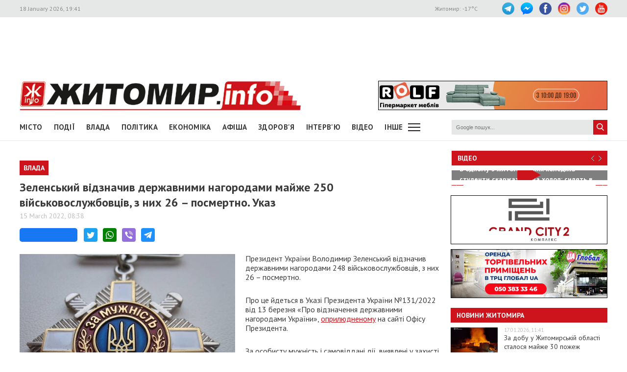

--- FILE ---
content_type: text/html; charset=UTF-8
request_url: https://www.zhitomir.info/news_206590.html
body_size: 17941
content:
    <!DOCTYPE html>
    <html lang="uk-UA">
    <head>
        <meta charset="UTF-8">
        <meta http-equiv="X-UA-Compatible" content="IE=edge">
        <meta name="viewport" content="width=device-width, initial-scale=1.0, maximum-scale=1.0, user-scalable=no"/>
        <meta name="csrf-param" content="_fCSRF">
    <meta name="csrf-token" content="bcQTkUhwRn5G8XfX3AdlR2u2s6yv4W2nA5xe1iV-9q6V_oYhdDTljW-UPI6GmxpMO8RAqSMMZVO-eWTkvKGsBQ==">
        <title>Житомир.info | ​Зеленський відзначив державними нагородами майже 250 військовослужбовців, з них 26 – посмертно. Указ</title>
        <meta name="description" content="Президент України Володимир Зеленський відзначив державними нагородами 248 військовослужбовців, з них 26 – посмертно.">
<meta name="keywords" content="​Зеленський відзначив державними нагородами майже 250 військовослужбовців, з них 26 – посмертно. Указ, новини, Житомир">
<meta property="og:url" content="https://www.zhitomir.info/news_206590.html">
<meta property="og:type" content="website">
<meta property="og:title" content="​Зеленський відзначив державними нагородами майже 250 військовослужбовців, з них 26 – посмертно. Указ">
<meta property="og:description" content="Президент України Володимир Зеленський відзначив державними нагородами 248 військовослужбовців, з них 26 – посмертно.">
<meta property="og:image" content="https://www.zhitomir.info/f/images/2022/03/15/206590/728a591fef57664de2e5fe5989051da8_preview_w440_h290.jpg">
<meta property="fb:app_id" content="508313339184030">
<link href="/css/main.css?v=1761666983" rel="stylesheet">
<link href="/css/owl.carousel.min.css?v=1573326193" rel="stylesheet">
<link href="/css/owl.theme.default.min.css?v=1573326193" rel="stylesheet">
<link href="/css/pickmeup.css?v=1694715314" rel="stylesheet">
<link href="/css/socicons.css?v=1694715220" rel="stylesheet">        <!-- Google tag (gtag.js) -->
            <script async src='https://www.googletagmanager.com/gtag/js?id=G-EL688SL3LD'></script>
            <script>
              window.dataLayer = window.dataLayer || [];
              function gtag(){dataLayer.push(arguments);}
              gtag('js', new Date());
            
              gtag('config', 'G-EL688SL3LD');
            </script>                <script data-ad-client="ca-pub-3822420348814662" async src="https://pagead2.googlesyndication.com/pagead/js/adsbygoogle.js"></script>        <script async src="https://securepubads.g.doubleclick.net/tag/js/gpt.js"></script>
        <script>
          window.googletag = window.googletag || {cmd: []};
          googletag.cmd.push(function() {
            googletag.defineSlot("/21766503491/ZInfo_top", [970, 90], "div-gpt-ad-1573221914857-0").addService(googletag.pubads());
            googletag.pubads().enableSingleRequest();
            googletag.enableServices();
          });
        </script>        <script>
        function banner(url,event){
            gtag('event', url,{
                 'event_category': event,
                 'event_label': url,
            });
        }         
    </script>    </head>
    <body>
        <div class="top-line">
        <div class="wrapper">
            <span class="date">18 January 2026, 19:41</span>
            <ul class="soc-link">
                <li class="t"><a target="_blank" href="https://t.me/zhytomir_info"></a></li>
                <li class="m"><a target="_blank" href="https://m.me/zhitomir.info.bot"></a></li>
                <li class="fb"><a target="_blank" href="https://www.facebook.com/www.zhitomir.info/"></a></li>
                <li class="insta"><a target="_blank" href="https://instagram.com/zhitomir.info/"></a></li>
                <li class="twitter"><a target="_blank" href="http://twitter.com/#!/ZhitomirInfo"></a></li>
                <li class="youtube"><a target="_blank" href="http://www.youtube.com/user/ZhitomirInfo"></a></li>
            </ul>
            <span class="weather">Житомир: <span id="t">  </span>°C</span>
        </div>
    </div>
    <div class="wrapper main-block">

        <div class="top-banner">
            <!-- /21766503491/ZInfo_top -->
        <div id='div-gpt-ad-1573221914857-0' style='width: 970px; height: 90px;'>
          <script>
            googletag.cmd.push(function() { googletag.display('div-gpt-ad-1573221914857-0'); });
          </script>
        </div>            <!--<div id="rontar_adplace_13954"></div>
            <script type="text/javascript">
                (function (w, d, n) {
                var ri = { rontar_site_id: 4957, rontar_adplace_id: 13954, rontar_place_id: 'rontar_adplace_13954', adCode_rootUrl: '//adcode.rontar.com/' };
                w[n] = w[n] || [];
                w[n].push(
                ri
                );
                var a = document.createElement('script');
                a.type = 'text/javascript';
                a.async = true;
                a.src = '//adcode.rontar.com/rontar2_async.js?rnd=' + Math.round(Math.random() * 100000);
                var b = document.getElementById('rontar_adplace_' + ri.rontar_adplace_id);
                b.parentNode.insertBefore(a, b);
                })(window, document, 'rontar_ads');
            </script>-->
        </div>
        <div class="logo-line">
            <div class="logo">
                <a href="/"></a>
            </div>
            <div class="mobile-menu"><a href="" class="menu-ico"></a></div>
            <div class="main-banner">
                <div id="rolf 24 06 2022" class="banner-wrap "><iframe src="/f/images/banner/630/index.html" width="468" height="60" onload="banner(&#039;http://rolf.ua/&#039;, &#039;load&#039;);" frameborder="no"></iframe><a class="banner-link" href="http://rolf.ua/" onclick="banner(&#039;http://rolf.ua/&#039;, &#039;click&#039;);" target="_blank" style="width:468px; height:60px"> </a></div>            </div>
            <div class="main-banner-mob">
                <div id="Модерн 22 10 2025" class="banner-wrap "><iframe src="/f/images/banner/959/index.html" width="320" height="50" onload="banner(&#039;https://modernpol.com.ua/uk&#039;, &#039;load&#039;);" frameborder="no"></iframe><a class="banner-link" href="https://modernpol.com.ua/uk" onclick="banner(&#039;https://modernpol.com.ua/uk&#039;, &#039;click&#039;);" target="_blank" style="width:320px; height:50px"> </a></div>            </div>
        </div>
    </div>

    <div class="wrapper-menu">

        <div class="wrapper main-block">
            <div class="menu">

                <ul class="main-menu"><li><a href="newscat_2.html">Місто</a></li><li><a href="newscat_6.html">Події</a></li><li><a href="newscat_8.html">Влада</a></li><li><a href="newscat_10.html">Політика</a></li><li><a href="newscat_1.html">Економіка</a></li><li><a href="/afisha.html">АФІША</a></li><li><a href="newscat_24.html">Здоров'я</a></li><li><a href="newscat_7.html">Інтерв'ю</a></li><li><a href="https://www.youtube.com/channel/UCJ27GxNvDOamL-AGDL_SpiA" target="_blank">ВІДЕО</a></li><li><a id="sub-menu-btn" href="#">Інше</a></li></ul><div id="sub-menu" class="sub-menu"><div class="wrapper"><li><a href="/posts.html">Блоги</a></li><li><a href="/newscat_21.html">Фоторепортаж</a></li><li><a href="newscat_22.html">Діалоги</a></li><li><a href="newscat_23.html">Тема дня</a></li><li><a href="newscat_15.html">ДОПОМОГА</a></li><li><a href="newscat_5.html">Культура</a></li><li><a href="newscat_20.html">Ціни в Житомирі</a></li><li><a href="newscat_14.html">Новини компаній</a></li><li><a href="newscat_9.html">Суспільство</a></li><li><a href="newscat_17.html">Дозвілля</a></li><li><a href="/tag?s=коронавірус">COVID-19</a></li><i id="sub-menu-close" class="ico-close"></i></div></div>                <div class="search">
                    <form action="/googlesearchresult.html" method="get">
                        <div><input type="text" name="s" placeholder="Google пошук..."/></div>
                        <a></a>
                    </form>
                </div>
            </div>
        </div>
    </div>
    <div class="wrapper main-block">
        <div class="content">
            <div class="main-banner-mob">
                <div id="ЖК Вернісаж_ЖІ_банер 05.01.2026-05.05.2026" class="banner-wrap "><iframe src="/f/images/banner/984/index.html" width="320" height="50" onload="banner(&#039;https://vernisazh.com.ua/&#039;, &#039;load&#039;);" frameborder="no"></iframe><a class="banner-link" href="https://vernisazh.com.ua/" onclick="banner(&#039;https://vernisazh.com.ua/&#039;, &#039;click&#039;);" target="_blank" style="width:320px; height:50px"> </a></div>            </div>
            <div class="main-content">
                
<div class="news-top-banner"></div>
<h2 class="main-title"><span>Влада</span></h2>
<h1 class="news-title-full">​Зеленський відзначив державними нагородами майже 250 військовослужбовців, з них 26 – посмертно. Указ                            </h1>
<div class="news-date-full"><span>15 March 2022, 08:38</span></div>

<div class="news-social-like">
    <div class="fb-share-button"
         data-href="https://www.zhitomir.info/news_206590.html"
         data-layout="button_count"
         data-size="large">
        <a target="_blank" href="https://www.facebook.com/sharer/sharer.php?src=sdkpreparse" class="fb-xfbml-parse-ignore">Завантаження...</a>
    </div>
    <a href="https://twitter.com/share?url=https://www.zhitomir.info/news_206590.html" class="socicon-twitter" target="_blank"></a>
    <a class="socicon-whatsapp" href="whatsapp://send?text=https://www.zhitomir.info/news_206590.html" data-action="share/whatsapp/share"></a>
    <a class="socicon-viber" href="viber://forward?text=https://www.zhitomir.info/news_206590.html"></a>
    <a class="socicon-telegram" href="https://telegram.me/share/url?url=https://www.zhitomir.info/news_206590.html"></a>
</div>
<div class="news-full-content">
    <?php?>

    <div class="text">
                    <img class="main-image"
                 src="https://www.zhitomir.info/f/images/2022/03/15/206590/728a591fef57664de2e5fe5989051da8_preview_w440_h290.jpg" alt="">

        
        <p style="margin-left: 20px;">Президент України Володимир Зеленський відзначив державними нагородами 248 військовослужбовців, з них 26 – посмертно.<br></p>  <p>Про це йдеться в Указі Президента України №131/2022 від 13 березня «Про відзначення державними нагородами України», <a href="https://www.president.gov.ua/documents/1312022-41685">оприлюдненому</a> на сайті Офісу Президента.</p>    <p>За особисту мужність і самовіддані дії, виявлені у захисті державного суверенітету та територіальної цілісності України, вірність військовій присязі <strong>постановляю</strong>:</p>  <p>
                <div class="main-banner-mob"><div id="Центр Утеплення, моб 19 02 2025" class="banner-wrap "><iframe src="/f/images/banner/892/index.html" width="300" height="250" onload="banner(&#039;https://domteplo.com/&#039;, &#039;load&#039;);" frameborder="no"></iframe><a class="banner-link" href="https://domteplo.com/" onclick="banner(&#039;https://domteplo.com/&#039;, &#039;click&#039;);" target="_blank" style="width:300px; height:250px"> </a></div></div></p><p><strong>Нагородити орденом Богдана Хмельницького І ступеня</strong></p>  <p>КОРЕНЮКА Романа Михайловича — полковника</p>  <p><strong>Нагородити орденом Богдана Хмельницького ІІ ступеня</strong></p>  <p>КОБЗОВЩУКА Олександра Олександровича — капітана</p>  <p>КОРОБКУ Володимира Вікторовича — підполковника</p>  <p>НАКОНЕЧНОГО Ігоря Валерійовича — майора</p>  <p><strong>Нагородити орденом Богдана Хмельницького ІІІ ступеня</strong></p>  <p>АЖИПУ Івана Петровича — майора</p>  <p>АНТОНЮКА Антона Андрійовича (посмертно) — лейтенанта</p>  <p>БАРДАКОВА Максима Володимировича — капітана</p>  <p>БЕРЕЖАНСЬКОГО Ігоря Володимировича — підполковника</p>  <p>БІЛОУСА Руслана Олександровича (посмертно) — майора</p>  <p>БОРЖОВСЬКОГО Вадима Олександровича — старшого лейтенанта</p>  <p>БОРЩА Олександра Миколайовича — підполковника</p>  <p>ВЕСНІНА Володимира Андрійовича — майора</p>  <p>ВЛАСЕНКА Володимира Володимировича — підполковника</p>  <p>ГЕРМАНА Михайла Васильовича — лейтенанта</p>  <p>ГОРІШНЬОГО Олександра Петровича — підполковника</p>  <p>ГЮРДЖІЄВА Олександра Руслановича — майора</p>  <p>ДОВГАЛЮКА Романа Олександровича (посмертно) — капітана</p>  <p>ДУМЧИКОВА Євгенія Сергійовича — капітана</p>  <p>ЗАЩИТНІКОВА Сергія Олександровича — капітана</p>  <p>ЗУЯ Романа Івановича — капітана</p>  <p>КАБАНЕНКА Сергія Анатолійовича — молодшого сержанта</p>  <p>КЛІМІНА Володимира Олеговича — капітана</p>  <p>КОЛЯДУ Павла Петровича — майора</p>  <p>КОРІННОГО Вадима Васильовича — лейтенанта</p>  <p>КУЗЬМЕНКА Сергія Леонідовича — майора</p>  <p>КУЗЬМІНА Віктора В’ячеславовича (посмертно) — підполковника</p>  <p>КУЛИКІВСЬКОГО Анатолія Сергійовича — старшого лейтенанта</p>  <p>ЛІНКЕВІЧА Олександра Володимировича — старшого солдата</p>  <p>МАЗУРЕНКА Володимира Вікторовича (посмертно) — старшого лейтенанта</p>  <p>МОРДАЧА Олега Даниловича — майора</p>  <p>НАЩУБСЬКОГО Віталія Івановича — майора</p>  <p>ОСОБЛИВЦЯ Сергія Анатолійовича — підполковника</p>  <p>ОТРОХА Олександра Анатолійовича — підполковника</p>  <p>ПАНТУСА Петра Володимировича — підполковника</p>  <p>ПОЛОНСЬКОГО Андрія Володимировича — майора</p>  <p>ПУХАЛЬСЬКОГО Дмитра Ігоровича — майора</p>  <p>ПУШИЧ Валентину Михайлівну (посмертно) — старшого лейтенанта</p>  <p>РИЧКАЛЯ Владислава Руслановича — старшого лейтенанта</p>  <p>САФОНОВА Сергія Олександровича — майора</p>  <p>СИДОРОВА Романа Петровича — майора</p>  <p>СТАДНІКА Олександра Миколайовича — старшого лейтенанта</p>  <p>УДОВІЧЕНКА Олександра Анатолійовича — лейтенанта</p>  <p>ХОДАКІВСЬКОГО В’ячеслава Анатолійовича — майора</p>  <p>ЧЕРНЯВСЬКОГО Павла Олеговича — капітана</p>  <p>ЧИЖИКОВА Сергія Григоровича — капітана</p>  <p>ЯКИМЕНКА Віталія Валерійовича — майора</p>  <p><strong>Нагородити орденом “За мужність” ІІ ступеня</strong></p>  <p>КОВАЛЕНКА Миколу Миколайовича (посмертно) — полковника</p>  <p>ОШКАЛА Валерія Миколайовича (посмертно) — підполковника</p>  <p>ХРИСТОФОРОВА Леоніда Сергійовича — головного сержанта</p>  <p><strong>Нагородити орденом “За мужність” ІІІ ступеня</strong></p>  <p>БАБІЯ Олексія Сергійовича — старшого лейтенанта</p>  <p>БАРИЛА Олексія Івановича — старшого сержанта</p>  <p>БОРОВЦОВА Віктора Леонідовича — старшого солдата</p>  <p>БРИЧКУ Віталія Вікторовича (посмертно) — старшого солдата</p>  <p>БУЛІЧА Ігоря Олексійовича — майора</p>  <p>БУТОВИЧА Богдана Віталійовича — молодшого сержанта</p>  <p>ВАРЧЕНКА Сергія Миколайовича (посмертно) — штаб-сержанта</p>  <p>ВЕРБИЦЬКОГО Сергія Сергійовича — капітана</p>  <p>ВИНІЧЕНКА Анатолія Анатолійовича — лейтенанта</p>  <p>ВЛАДИКІНА Владислава Олексійовича — лейтенанта</p>  <p>ВОВКА Олександра Леонідовича — капітана</p>  <p>ВОВЧЕНКА Валентина Євгеновича — майора</p>  <p>ГАЙЧЕНЯ Олександра Вікторовича — старшого лейтенанта</p>  <p>ГЕРАСИМЕНКА Володимира Олександровича — полковника</p>  <p>ГЕРАСЮКА Олега Сергійовича — старшого солдата</p>  <p>ГНАТКОВСЬКОГО Сергія Петровича — головного сержанта</p>  <p>ГОДВАНА Михайла Михайловича (посмертно) — старшого солдата</p>  <p>ГОЛОВАТЕНКА Павла Володимировича — старшого лейтенанта</p>  <p>ГОРІНА Валерія Георгійовича — старшого лейтенанта</p>  <p>ГОРОДНИЧЕВА Костянтина Валентиновича — майора</p>  <p>ДАВИДЕНКА  Юрія Юрійовича — сержанта</p>  <p>ДЕРКАЧА Віктора Сергійовича (посмертно) — старшого солдата</p>  <p>ДОВГОПОЛОГО Дениса Юрійовича — солдата</p>  <p>ДРАЧЕВСЬКОГО Володимира Олексійовича — майора</p>  <p>ЄМЦЯ Максима Михайловича — старшого лейтенанта</p>  <p>ЄРЕМЕНКА Максима Олексійовича — капітана</p>  <p>ЗАГОРОДНЬОГО Юрія Вікторовича (посмертно) — штаб-сержанта</p>  <p>ЗАКОВОРОТНОГО Владислава Анатолійовича — старшого солдата</p>  <p>ЗАКРЕВУ Дениса Вікторовича — сержанта</p>  <p>ЗУБКА Василя Васильовича — майора</p>  <p>КАЗІМІРОВА Євгена Вікторовича (посмертно) — капітана</p>  <p>КАЛІНІЧЕНКА Сергія Олександровича — старшого сержанта</p>  <p>КАПРІЦУ Максима Михайловича (посмертно) — старшого солдата</p>  <p>КАРНАУХА Володимира Володимировича — майора</p>  <p>КОВАЛЯ Дмитра Віталійовича — старшого солдата</p>  <p>КОВГАНА Євгена Вікторовича — капітана</p>  <p>КОЖОКАРЯ Дмитра Олександровича — головного сержанта</p>  <p>КОЛІСНИКА Олександра Петровича — майора</p>  <p>КОМИША Богдана Анатолійовича — старшого сержанта</p>  <p>КОМПАНЦЯ Валерія Володимировича — старшого солдата</p>  <p>КОРОСТІЛЕНКА Андрія Віталійовича — капітана</p>  <p>КОЧНЄВА Євгена Геннадійовича — сержанта</p>  <p>КРИВОШЕЮ Олега Володимировича — старшого солдата</p>  <p>КРИСЕНКА Дмитра Олександровича — старшого лейтенанта</p>  <p>КУЗЬМІНА Олександра Сергійовича (посмертно) — штаб-сержанта</p>  <p>КУЦЕНКА Романа Валентиновича — старшого сержанта</p>  <p>ЛЕШЕНДУ Івана Васильовича (посмертно) — старшого солдата</p>  <p>ЛЕЩЕНКА Євгенія Руслановича — старшого лейтенанта</p>  <p>ЛИСАЧЕНКА Ярослава Миколайовича — старшого солдата</p>  <p>ЛИТВИНЕНКА Максима Олександровича — головного сержанта</p>  <p>ЛУЦЕНКА Віктора Сергійовича — старшого сержанта</p>  <p>МАЛЮХ Світлану Петрівну — старшого солдата</p>  <p>МИКОЛЕНКА Андрія Федоровича — старшого лейтенанта</p>  <p>МІГДАТОВА Рустема Руслановича — солдата</p>  <p>МІЛУСЯ Віталія Івановича — майстер-сержанта</p>  <p>МОВЧАН Вікторію Вікторівну (посмертно) — старшого солдата</p>  <p>МУЗИЧЕНКА Дмитра Володимировича — сержанта</p>  <p>НОВИЧЕНКА Анатолія Сергійовича — старшого лейтенанта</p>  <p>ОВЧАРУКА Миколу Миколайовича — старшого лейтенанта</p>  <p>ОЛЕКСІЄНКА Олександра Олександровича — старшого солдата</p>  <p>ОЛЕКСІЄНКА Романа Володимировича — капітана</p>  <p>ОЛЕКСІЄНКА Сергія Олександровича (посмертно) — майора</p>  <p>ОСИЧЕНКА Павла Леонідовича — солдата</p>  <p>ПАЩЕНКА  Івана Павловича (посмертно) — старшого солдата</p>  <p>ПІДДУБНОГО Артура Павловича — головного сержанта</p>  <p>ПІЛЬЧЕВСЬКОГО Дмитра Петровича (посмертно) — солдата</p>  <p>ПЛЮЩА Сергія Миколайовича — солдата</p>  <p>ПОПКА Ярослава Юрійовича — старшого лейтенанта</p>  <p>ПРОКОПЕНКА Олександра Сергійовича (посмертно) — старшого солдата</p>  <p>ПРОКОПЧУКА Дениса Сергійовича — старшого солдата</p>  <p>ПРОЦЕНКА Вадима Олександровича — головного сержанта</p>  <p>ПУЦА Ігоря Васильовича — старшого солдата</p>  <p>РЯБОШАПКА Олександра Петровича — солдата</p>  <p>САНЖАРІВСЬКОГО Романа Івановича — старшого сержанта</p>  <p>СЕМЕРЕНКА Андрія Анатолійовича — старшого солдата</p>  <p>СІЛЯВУ Сергія Олександровича — майора</p>  <p>СЛОБОДЯНИКА Юрія Михайловича (посмертно) — старшого лейтенанта</p>  <p>СОКОЛЯНА Володимира В’ячеславовича — капітана</p>  <p>СПАСЬОНОВА Богдана Миколайовича — старшого солдата</p>  <p>СТУПАКА Євгена Анатолійовича — майора</p>  <p>ТОЛМАЧОВА Миколу Валерійовича — старшого солдата</p>  <p>ФАБЕРА Олексія Юрійовича (посмертно) — старшого солдата</p>  <p>ФІЛІПОВА Бориcа Миколайовича — старшого лейтенанта</p>  <p>ФРОЛОВУ Ірину Володимирівну — солдата</p>  <p>ХИЛЮКА Володимира Сергійовича — старшого солдата</p>  <p>ХМАРУ Ігоря Віталійовича — капітана</p>  <p>ХОМУНЕНКА Ігоря Володимировича — старшого солдата</p>  <p>ХОХУ Юрія Володимировича — капітана</p>  <p>ШАГІНА Володимира В’ячеславовича (посмертно) — штаб-сержанта</p>  <p>ШЕМЕТА Дениса Юрійовича (посмертно) — солдата</p>  <p>ШКОДУ Данила Володимировича — старшого лейтенанта</p>  <p>ЩИПСЬКОГО Олександра Олександровича — лейтенанта</p>  <p>ЯВОРСЬКОГО Олексія Анатолійовича — солдата</p>  <p>ЯРМОШУКА Володимира Анатолійовича — солдата</p>  <p><strong>Нагородити орденом Данила Галицького</strong></p>  <p>БУГАЯ Олександра Олександровича — полковника медичної служби</p>  <p>ПЕСЛЯКА Олега Юрійовича — підполковника</p>  <p>ПОЛЮХОВИЧА Дмитра Андрійовича — підполковника</p>  <p>ПРИХОДЬКА Георгія Володимировича — старшого лейтенанта</p>  <p>РИЖАКА Вячеслава Миколайовича — підполковника</p>  <p>САВЕНКА Валентина Костянтиновича — майора</p>  <p>САВЧЕНКА Андрія Юрійовича — майора</p>  <p>ШАБАНОВА Сергія Володимировича — майора</p>  <p>ШЕВЧУКА Андрія Івановича — капітана</p>  <p>ЯРМОЛЮКА Юрія Олександровича — полковника медичної служби</p>  <p><strong>Нагородити медаллю “За військову службу Україні”</strong></p>  <p>БАРЧУКА Дениса Валерійовича — старшого солдата</p>  <p>БЕРЕЗУ Сергія Васильовича — молодшого сержанта</p>  <p>БОСТАНА Максима Вікторовича — лейтенанта</p>  <p>ВЛАСЮКА Віталія Ярославовича — старшого солдата</p>  <p>ВОВЧУКА Назара Андрійовича — сержанта</p>  <p>ГАВРИЛЮКА Валерія Валентиновича — підполковника</p>  <p>ГОМОНА Івана Михайловича — старшого лейтенанта</p>  <p>ГРАУРА Сергія Сергійовича — солдата</p>  <p>ГРЕБЕНЮКА Олексія Анатолійовича — старшого сержанта</p>  <p>ДАНІЛЬЧЕНКА Вадима Андрійовича — старшого лейтенанта</p>  <p>ДЕРЕМУКА Олега Анатолійовича — старшого лейтенанта</p>  <p>ДОБРЯНСЬКОГО Михайла Івановича — старшого сержанта</p>  <p>ЗАЙЦЯ Євгена Юрійовича — майора</p>  <p>ЗАЛІЗКА Андрія В’ячеславовича — капітана 2 рангу</p>  <p>ІЛЬЮКА Євгена Борисовича — полковника</p>  <p>КАЛІНІЧЕНКА Юрія Сергійовича — старшого солдата</p>  <p>КАЛЮЖЕНКА Олександра Анатолійовича — підполковника</p>  <p>КИРИЧУКА Романа Миколайовича — штаб-сержанта</p>  <p>КЛИМЕНКА Павла Миколайовича — старшого сержанта</p>  <p>КОВАЛЕНКА Олексія Володимировича — старшого сержанта</p>  <p>КОВАЛЬЧУКА Петра Анатолійовича — старшого сержанта</p>  <p>КОВАЛЬЧУКА Ярослава Вікторовича — сержанта</p>  <p>КОРОЛИШИНА Олега Ігоровича — підполковника</p>  <p>ЛЕБУХОРСЬКОГО Олександра Володимировича — майора</p>  <p>МАРКЕВИЧА Миколу Володимировича — старшого солдата</p>  <p>МАТВІЮКА Петра Миколайовича — старшого солдата</p>  <p>МОСКАЛЕНКА Миколу Олександровича — капітана</p>  <p>ПАЛАМАРЧУКА Володимира Віталійовича — штаб-сержанта</p>  <p>ПЕРЕКОПНОГО Сергія Костянтиновича — старшого солдата</p>  <p>ПОЛІВОДУ Василя Вікторовича — старшого сержанта</p>  <p>ПРОЩУКА Михайла Івановича — старшого солдата</p>  <p>РАДІОЗУ Анатолія Сергійовича — старшого солдата</p>  <p>САРАТОВА Анатолія Олександровича — старшого солдата</p>  <p>СЕНЬКЕВИЧА Миколу Миколайовича — старшого лейтенанта</p>  <p>СЕРНЯКА Остапа Володимировича — старшого солдата</p>  <p>СЄЛЄТКОВА Дмитра Юрійовича — старшого солдата</p>  <p>СОПІНА Ігоря Ігоровича — старшого лейтенанта</p>  <p>СТАДНІКА Микиту Сергійовича — старшого солдата</p>  <p>СТЕЛЬМАХА Любомира Петровича — старшого сержанта</p>  <p>СТРІЛЬЦЯ Олександра Віталійовича — підполковника</p>  <p>ТАЛАУРА Михайла Сергійовича — сержанта</p>  <p>ТЬОХТУ Дмитра Олеговича — лейтенанта</p>  <p>ФІЛІПОВСЬКОГО Іллю Георгійовича — солдата</p>  <p>ЦЮПАКА Олександра Сергійовича — майстер-сержанта</p>  <p>ЧЕРНЯВСЬКОГО Дмитра Юрійовича — старшого лейтенанта</p>  <p>ШАТІЛА Андрія Руслановича — старшого лейтенанта</p>  <p>ШАТОВА Андрія Володимировича — підполковника</p>  <p>ШВОРУКА Василя Володимировича — старшого сержанта</p>  <p>ЯКОВЕНКА Романа Миколайовича — майора</p>  <p><strong>Нагородити медаллю “За бездоганну службу” ІІІ ступеня</strong></p>  <p>КРАСІЛЬНІКОВУ Ірину Вадимівну — сержанта</p>  <p>СОЛОДУХУ Євгенію Олександрівну — солдата</p>  <p><strong>Нагородити медаллю “Захиснику Вітчизни”</strong></p>  <p>БЕЯ Назарія Володимировича — лейтенанта</p>  <p>ВАСИЛЬЧЕНКО Валерію Віталіївну — солдата</p>  <p>ВОВЧУКА Івана Івановича — солдата</p>  <p>ГІЖИЦЬКОГО Віталія Вікторовича — лейтенанта</p>  <p>ГЛЄБОВА Валерія Васильовича — старшого лейтенанта</p>  <p>ГОРЛОВА Валентина Сергійовича — солдата</p>  <p>ДЕНИСЕНКА Дениса Михайловича — старшого солдата</p>  <p>ЗІМЕНКА Романа Руслановича — капітана</p>  <p>ЗУЛЯКА Богдана Романовича — солдата</p>  <p>КАЗБАНА Олега Вікторовича — лейтенанта</p>  <p>КАЛІТІЧА Віталія Івановича — молодшого сержанта</p>  <p>КОВАЛЬЦЯ Віктора Миколайовича — солдата</p>  <p>КОЛЯДУ Миколу Івановича — майора</p>  <p>КОРНІЄЦЬКОГО Артема Валерійовича — старшого солдата</p>  <p>КУЗЬМЕНКА Сергія Васильовича — підполковника</p>  <p>КУЧЕРЕНКА Іллю Володимировича — старшого лейтенанта</p>  <p>ЛЕШКА Костянтина Сергійовича — старшого лейтенанта</p>  <p>МАКАРЧУКА Валерія Сергійовича — старшого солдата</p>  <p>МАРКІВСЬКОГО Олександра Олександровича — старшого солдата</p>  <p>МАРЧАКА Мирослава Михайловича — лейтенанта</p>  <p>МАФТЕЯ Олександра Андрійовича — старшого солдата</p>  <p>МИТЮКА Павла Васильовича — старшого солдата</p>  <p>МІЗЕРНОГО Сергія Сергійовича — солдата</p>  <p>МОРДВІНА Володимира Андрійовича — лейтенанта</p>  <p>МУРИНА Михайла Юрійовича — старшого солдата</p>  <p>МУХУ Івана Степановича — старшого лейтенанта</p>  <p>НЕВШУПУ Ростислава Олександровича — старшого лейтенанта</p>  <p>НЕТРЕБЧУКА Віктора Святославовича — старшого солдата</p>  <p>ОЛЕКСІЄНКА Володимира Вікторовича — лейтенанта</p>  <p>ОЛІЙНИКА Володимира Дмитровича — сержанта</p>  <p>ОМЕЛЬЧУКА Олександра Віталійовича — лейтенанта</p>  <p>ПАЦЬОРУ Віталія Дмитровича — старшого солдата</p>  <p>ПИСАРЕНКА Дмитра Олександровича — сержанта</p>  <p>ПОПОВА Сергія Геннадійовича — сержанта</p>  <p>РИКАВЦЯ Олега Володимировича — сержанта</p>  <p>РОЗУМЕЯ Олександра Сергійовича — молодшого сержанта</p>  <p>СЕРГІЙЧУКА Сергія Анатолійовича — молодшого сержанта</p>  <p>СКРИПКУ Олександра Івановича — сержанта</p>  <p>ТРЕТЯКА Андрія Олександровича — старшого лейтенанта</p>  <p>ЧЕРНОВА Дмитра Олеговича — старшого лейтенанта</p>  <p>ШИМЧУКА Олександра Анатолійовича — молодшого сержанта</p>  <p>ЩЕРБИНУ Ярослава Владиславовича — молодшого сержанта</p>  <p>ЯЦКОВА Олександра Анатолійовича — штаб-сержанта.</p>  <p>Нагадаємо, 12 березня Президент України Володимир Зеленський підписав два укази про <a href="https://www.zhitomir.info/news_206549.html">відзначення державними нагородами 106 військовослужбовців</a> та присвоєння звання Героя України восьми нашим захисникам</p>  <p>Як повідомляв <a href="http://xn--f1aeapjok.info/">Житомир.info</a>, 28 лютого звання Героя України було <a href="https://www.zhitomir.info/news_206300.html">присвоєно дванадцятьом захисникам</a>. 2 березня Володимир Зеленський підписав указ про присвоєння звання Героя України ще <a href="https://www.zhitomir.info/news_206354.html">п'ятнадцятьом захисникам</a>. 4 березня Президент нагородив орденами та медалями <a href="https://www.zhitomir.info/news_206394.html">76 українських героїв</a>, з них 37 посмертно. 8 березня Президент України Володимир Зеленський відзначив державними <a href="https://www.zhitomir.info/news_206452.html">нагородами 96 українських військових</a>.</p>  <p>10 березня президент присвоїв <a href="https://www.zhitomir.info/news_206511.html">звання Героя України 13 військовим</a> і відзначив державними нагородами ще понад дві сотні захисників. </p>  <p><a href="https://www.zhitomir.info/" target="_blank">Житомир.info</a></p>
        <a class="telegram-join" target="_blank" href="https://t.me/zhytomir_info">
            <div class="div-join">
                <span class="socicon-telegram icon-join"></span>
                <span class="text-join">Підписуйтесь на Житомир.info в Telegram</span>
            </div>
        </a>    </div>
    
    <div class="news-full-bottom">
        
        <a onclick="window.print()" class="print">Друкувати сторінку</a>

    </div>
    Теги: <a href="/tag?s=нагородження">нагородження</a>&nbsp;<a href="/tag?s=нагорода">нагорода</a>&nbsp;<a href="/tag?s=війна">війна</a>&nbsp;<a href="/tag?s=відзнака">відзнака</a>&nbsp;<a href="/tag?s=орден">орден</a>&nbsp;<a href="/tag?s=медаль">медаль</a>&nbsp;<a href="/tag?s=захисник">захисник</a>&nbsp;<a href="/tag?s=указ">указ</a>&nbsp;<a href="/tag?s="></a>&nbsp;    <div class="news-top-banner"></div>
</div>
<div class="main-banner-mob">
    <div id="Гранд Сіті 19122024 моб" class="banner-wrap "><iframe src="/f/images/banner/873/index.html" width="320" height="100" onload="banner(&#039;https://grandcity2.zt.ua/&#039;, &#039;load&#039;);" frameborder="no"></iframe><a class="banner-link" href="https://grandcity2.zt.ua/" onclick="banner(&#039;https://grandcity2.zt.ua/&#039;, &#039;click&#039;);" target="_blank" style="width:320px; height:100px"> </a></div></div>

<div class="block-title"><span>Матеріали по темі</span></div>
<div class="news-full-list">
            <ul>
                            <li><a href="/news_232540.html">Під час наради у Житомирській ОВА говорили про посилення захисту об’єктів критичної інфраструктури </a>
                </li>
                            <li><a href="/news_232536.html">У райцентрі Житомирської області відкрили «Родинний Хаб», який облаштували за кошти Японії</a>
                </li>
                            <li><a href="/news_232528.html">В останній рік роботи на посаді ректор «Житомирської політехніки» отримав в університеті 1,7 млн грн</a>
                </li>
                            <li><a href="/news_232515.html">Укрпошта з четвертої спроби знайшла покупця на 38 старих автівок житомирської філії</a>
                </li>
                            <li><a href="/news_232508.html">Наукові проєкти викладачок житомирських університетів пройшли конкурсний відбір і отримають фінансування з державного бюджету</a>
                </li>
                    </ul>
    </div>

<div class="news-full-comments">
            <span hidden id="fb-hidden-counter" class="fb-comments-count" data-href="https://www.zhitomir.info/news_206590.html" data-newsid="206590"></span>
        <div class="fb-comments" data-href="https://www.zhitomir.info/news_206590.html" data-width="100%" data-numposts="5"></div>
    </div>
<div id="fb-root"></div>
<script async defer crossorigin="anonymous" src="https://connect.facebook.net/uk_UA/sdk.js#xfbml=1&version=v22.0&appId=508313339184030"></script>
<!--<script async defer crossorigin="anonymous" src="https://connect.facebook.net/uk_UA/sdk.js#xfbml=1&version=v12.0&appId=508313339184030&autoLogAppEvents=1" nonce="18fiy0Ak"></script>-->
<!--<div class="main-banner-mob">
    <div id="ЖК Вернісаж_ЖІ_банер 05.01.2026-05.05.2026" class="banner-wrap "><iframe src="/f/images/banner/984/index.html" width="320" height="50" onload="banner(&#039;https://vernisazh.com.ua/&#039;, &#039;load&#039;);" frameborder="no"></iframe><a class="banner-link" href="https://vernisazh.com.ua/" onclick="banner(&#039;https://vernisazh.com.ua/&#039;, &#039;click&#039;);" target="_blank" style="width:320px; height:50px"> </a></div></div>-->
            </div>
            <div class="right-wrapper sidebar">
                <div class="main-banner-mob">
                    <div id="ЖК Панорама 28 11 2025 mob" class="banner-wrap "><iframe src="/f/images/banner/977/index.html" width="300" height="250" onload="banner(&#039;https://zhk-panorama.zt.ua/&#039;, &#039;load&#039;);" frameborder="no"></iframe><a class="banner-link" href="https://zhk-panorama.zt.ua/" onclick="banner(&#039;https://zhk-panorama.zt.ua/&#039;, &#039;click&#039;);" target="_blank" style="width:300px; height:250px"> </a></div>                </div>
                <div class="video-line">
                                            <div class="block-title">
                            <div class="title"><a target="_blank"
                                                  href="https://www.youtube.com/channel/UCJ27GxNvDOamL-AGDL_SpiA">Відео</a>
                            </div>
                            <div class="arrow" id="video-arrow">
                                <a class="l-arrow"></a><a class="r-arrow"></a>
                            </div>
                        </div>
                        <div class="video-main">
                            <div class="video-main-content" id="video-main-content">
                                <img src="//img.youtube.com/vi/_X3V5LGoew8/hqdefault.jpg"
                                     data-code="_X3V5LGoew8"
                                     data-num="0" alt="">
                                <a class="video-main-description"
                                   href="/news_232534.html"><span>В одному з житомирських коледжів студенти скаржаться на холод: сидять в куртках та гріються грілками </span></a>
                                <i class="play-ico"></i>
                            </div>
                            <div class="video-carousel">
                                <ul id="video-carousel" class="owl-carousel">
                                                                            <li class="video-preview">
                                            <div><img id="i0"
                                                      src="//img.youtube.com/vi/_X3V5LGoew8/default.jpg"
                                                      alt="" data-code="_X3V5LGoew8"
                                                      data-name="В одному з житомирських коледжів студенти скаржаться на холод: сидять в куртках та гріються грілками "
                                                      data-id="232534"
                                                      data-num="0"></div>
                                        </li>
                                                                            <li class="video-preview">
                                            <div><img id="i1"
                                                      src="//img.youtube.com/vi/rZBpkJdUS9g/default.jpg"
                                                      alt="" data-code="rZBpkJdUS9g"
                                                      data-name="Одяг, підгузки, іграшки: який пакунок малюка видають у Житомирі та що зміниться у 2026 році "
                                                      data-id="232516"
                                                      data-num="1"></div>
                                        </li>
                                                                            <li class="video-preview">
                                            <div><img id="i2"
                                                      src="//img.youtube.com/vi/XuplwT7C9y4/default.jpg"
                                                      alt="" data-code="XuplwT7C9y4"
                                                      data-name="У Житомирі штрафують водіїв, які неправильно паркуються і заважають прибирати сніг "
                                                      data-id="232507"
                                                      data-num="2"></div>
                                        </li>
                                                                            <li class="video-preview">
                                            <div><img id="i3"
                                                      src="//img.youtube.com/vi/3dZQjgkyAjk/default.jpg"
                                                      alt="" data-code="3dZQjgkyAjk"
                                                      data-name="«Поступово зникає старий Житомир»:  на Охрімовій Горі демонтують садибу"
                                                      data-id="232486"
                                                      data-num="3"></div>
                                        </li>
                                                                            <li class="video-preview">
                                            <div><img id="i4"
                                                      src="//img.youtube.com/vi/VflG0pSEw-g/default.jpg"
                                                      alt="" data-code="VflG0pSEw-g"
                                                      data-name="Сплатили майже 30 тис. грн за комуналку: які права ВПО порушують в Житомирській області"
                                                      data-id="232479"
                                                      data-num="4"></div>
                                        </li>
                                                                            <li class="video-preview">
                                            <div><img id="i5"
                                                      src="//img.youtube.com/vi/lwqSx7IW3uQ/default.jpg"
                                                      alt="" data-code="lwqSx7IW3uQ"
                                                      data-name="Тиша й сніг: казка в житомирському ботанічному саду"
                                                      data-id="232462"
                                                      data-num="5"></div>
                                        </li>
                                                                            <li class="video-preview">
                                            <div><img id="i6"
                                                      src="//img.youtube.com/vi/aRn9a_B6K2k/default.jpg"
                                                      alt="" data-code="aRn9a_B6K2k"
                                                      data-name="Як житомиряни можуть допомогти безпритульним тваринам пережити морози "
                                                      data-id="232458"
                                                      data-num="6"></div>
                                        </li>
                                                                            <li class="video-preview">
                                            <div><img id="i7"
                                                      src="//img.youtube.com/vi/rJltoJmkoyU/default.jpg"
                                                      alt="" data-code="rJltoJmkoyU"
                                                      data-name="У Житомирі оренда квартир подешевшала, але залишається дорожчою за столичну"
                                                      data-id="232454"
                                                      data-num="7"></div>
                                        </li>
                                                                            <li class="video-preview">
                                            <div><img id="i8"
                                                      src="//img.youtube.com/vi/_w8QU4Fmv4s/default.jpg"
                                                      alt="" data-code="_w8QU4Fmv4s"
                                                      data-name="Зимова риболовля на річці у Житомирі: яка товщина льоду та що варто знати рибалкам"
                                                      data-id="232431"
                                                      data-num="8"></div>
                                        </li>
                                                                            <li class="video-preview">
                                            <div><img id="i9"
                                                      src="//img.youtube.com/vi/6Ib317-WO_E/default.jpg"
                                                      alt="" data-code="6Ib317-WO_E"
                                                      data-name="Автобуси не приїжджають вчасно: житомиряни скаржаться, у міськраді кажуть – винна негода"
                                                      data-id="232428"
                                                      data-num="9"></div>
                                        </li>
                                                                    </ul>
                            </div>
                        </div>
                                    </div>
                <div class="main-banner-mob">
                    <div id="рудь 23/09/2025 м" class="banner-wrap "><iframe src="/f/images/banner/951/index.html" width="320" height="100" onload="banner(&#039;https://rud.ua/products/dough/&#039;, &#039;load&#039;);" frameborder="no"></iframe><a class="banner-link" href="https://rud.ua/products/dough/" onclick="banner(&#039;https://rud.ua/products/dough/&#039;, &#039;click&#039;);" target="_blank" style="width:320px; height:100px"> </a></div>                </div>
                <div class="banner-video">
                    <div id="Гранд Сіті 19122024 деск" class="banner-wrap "><iframe src="/f/images/banner/872/index.html" width="320" height="100" onload="banner(&#039;https://grandcity2.zt.ua/&#039;, &#039;load&#039;);" frameborder="no"></iframe><a class="banner-link" href="https://grandcity2.zt.ua/" onclick="banner(&#039;https://grandcity2.zt.ua/&#039;, &#039;click&#039;);" target="_blank" style="width:320px; height:100px"> </a></div>                </div>
                <div class="banner-video">
                    <div id="Глобал квітень-травень 2023" class="banner-wrap "><iframe src="/f/images/banner/691/index.html" width="320" height="100" onload="banner(&#039;http://www.globalua.com.ua/uk/&#039;, &#039;load&#039;);" frameborder="no"></iframe><a class="banner-link" href="http://www.globalua.com.ua/uk/" onclick="banner(&#039;http://www.globalua.com.ua/uk/&#039;, &#039;click&#039;);" target="_blank" style="width:320px; height:100px"> </a></div>                </div>
                <div class="news-tab">
                    <div class="block-title"><a href="/news.html">Новини Житомира</a></div>
                                            <div class="news-item">
                            <div class="news-image">
                                <a                                         href="/news_232541.html"><img
                                            src="https://www.zhitomir.info/f/images/2026/01/17/232541/899cba5a666e2df967e89d167da35fd0_preview_w96_h63.jpg" alt=""></a>
                            </div>
                            <div class="news-description">
                                <div class="news-date">17.01.2026, 11:41</div>
                                <div class="news-title adv">
                                    <a                                             href="/news_232541.html">За добу у Житомирській області сталося майже 30 пожеж</a>
                                </div>
                            </div>
                        </div>
                                            <div class="news-item">
                            <div class="news-image">
                                <a                                         href="/news_232540.html"><img
                                            src="https://www.zhitomir.info/f/images/2026/01/17/232540/6f863c9cd563549a03b8f38a4bc3e6fe_preview_w96_h63.jpg" alt=""></a>
                            </div>
                            <div class="news-description">
                                <div class="news-date">17.01.2026, 11:39</div>
                                <div class="news-title adv">
                                    <a                                             href="/news_232540.html">Під час наради у Житомирській ОВА говорили про посилення захисту об’єктів критичної інфраструктури </a>
                                </div>
                            </div>
                        </div>
                                            <div class="news-item">
                            <div class="news-image">
                                <a                                         href="/news_232539.html"><img
                                            src="https://www.zhitomir.info/f/images/2026/01/17/232539/c94f0e17943062d694a457ca8c289e9e_preview_w96_h63.jpg" alt=""></a>
                            </div>
                            <div class="news-description">
                                <div class="news-date">17.01.2026, 10:23</div>
                                <div class="news-title adv">
                                    <a                                             href="/news_232539.html">У селі Житомирської області рятувальники менш ніж за годину загасили пожежу на агропідприємстві</a>
                                </div>
                            </div>
                        </div>
                                            <div class="news-item">
                            <div class="news-image">
                                <a                                         href="/news_232538.html"><img
                                            src="https://www.zhitomir.info/f/images/2026/01/17/232538/07d448e0c1587d7d3a4d84e5bf1295d3_preview_w96_h63.jpeg" alt=""></a>
                            </div>
                            <div class="news-description">
                                <div class="news-date">17.01.2026, 09:53</div>
                                <div class="news-title adv">
                                    <a                                             href="/news_232538.html">За тиждень в області на ГРВІ захворіли майже 6 тис. людей, найбільше – у Житомирському районі</a>
                                </div>
                            </div>
                        </div>
                                            <div class="news-item">
                            <div class="news-image">
                                <a                                         href="/news_232537.html"><img
                                            src="https://www.zhitomir.info/f/images/2026/01/16/232537/ba922b6a976f48f33768673532590f2e_preview_w96_h63.jpg" alt=""></a>
                            </div>
                            <div class="news-description">
                                <div class="news-date">16.01.2026, 18:00</div>
                                <div class="news-title adv">
                                    <a                                             href="/news_232537.html">У більшості громад Житомирської області до 1 лютого буде дистанційне навчання</a>
                                </div>
                            </div>
                        </div>
                    
                </div>
                <div class="banner-320-273">
                                    </div>
                <div class="banner-320-273">
                    <div id="рудь 27/10/2025 д" class="banner-wrap "><iframe src="/f/images/banner/968/index.html" width="320" height="273" onload="banner(&#039;https://rud.ua/products/ice-cream/freeze-dried/&#039;, &#039;load&#039;);" frameborder="no"></iframe><a class="banner-link" href="https://rud.ua/products/ice-cream/freeze-dried/" onclick="banner(&#039;https://rud.ua/products/ice-cream/freeze-dried/&#039;, &#039;click&#039;);" target="_blank" style="width:320px; height:273px"> </a></div>                </div>
                <div class="banner-320-273">
                    <a id="Радіо НВ" href="/" target="_blank" onclick="banner(&#039;/&#039;, &#039;click&#039;);"><img src="/f/images/banner/657/ca6a09e4c1e0c4a2a855832260a1f717.jpg" alt="" onload="banner(&#039;/&#039;, &#039;load&#039;);"></a>                </div>
                <div class="archive">
                    <div class="block-title"><span>Архів новин</span></div>
                    <div id="calendar"></div>
                </div>
            </div>
            <div class="video-bottom on-news">
                <div class="dialog">
                    <div class="block-title"><span>Діалоги</span></div>
                                            <div class="dialog-main">
                            <a href="/news_229348.html">
                                <img src="https://www.zhitomir.info/f/images/2025/07/31/229348/9417415dd136b2e094f43f8416f821a6_preview_w259_h180.jpg"
                                     alt="">
                                <div class="name-main">
                                    <span>«Діалоги» на Житомир.info: які проєкти втілює «Агенція розвитку міста» та чи вдається залучати інвестиції під час війни </span>
                                </div>
                                <i class="play-ico"></i>
                            </a>
                        </div>
                        <div class="diaog-list">
                                                                                        <div class="news-item">
                                    <div class="news-image"><a
                                                href="/news_222256.html"><img
                                                    src="https://www.zhitomir.info/f/images/2024/07/12/222256/85b7c131aead91a31a65df6f25edc012_preview_w121_h80.jpg"
                                                    alt=""></a></div>
                                    <div class="news-description">
                                        <div class="news-date">12.07.2024, 12:36</div>
                                        <div class="news-title adv">
                                            <a href="/news_222256.html">«Діалоги» на Житомир.info про регіональний розвиток Житомирщини в умовах воєнного стану</a>
                                        </div>
                                    </div>
                                </div>
                                                            <div class="news-item">
                                    <div class="news-image"><a
                                                href="/news_220666.html"><img
                                                    src="https://www.zhitomir.info/f/images/2024/04/17/220666/287be77e71dc3b33c2e2fe7f62fe0559_preview_w121_h80.jpg"
                                                    alt=""></a></div>
                                    <div class="news-description">
                                        <div class="news-date">17.04.2024, 10:29</div>
                                        <div class="news-title adv">
                                            <a href="/news_220666.html">Мер Житомира Сергій Сухомлин у програмі «Діалоги» на Житомир.info</a>
                                        </div>
                                    </div>
                                </div>
                                                    </div>
                                    </div>
                <div class="theme-day">
                    <div class="block-title"><span>Теми дня</span></div>
                                            <div class="dialog-main">
                            <a href="/news_211845.html">
                                <img src="https://www.zhitomir.info/f/images/2023/01/12/211845/fbe59537a3a63e84a4786800200c4b6c_preview_w259_h180.jpg"
                                     alt="">
                                <div class="name-main">
                                    <span>«Тема дня» на Житомир.info: створення нової освітньої концепції та стратегії для ліцею №25</span>
                                </div>
                                <i class="play-ico"></i>
                            </a>
                        </div>
                        <div class="diaog-list">
                                                                                        <div class="news-item">
                                    <div class="news-image"><a
                                                href="/news_207624.html"><img
                                                    src="https://www.zhitomir.info/f/images/2022/05/13/207624/be59e50c04ec639cda83a54b40614608_preview_w121_h80.jpg"
                                                    alt=""></a></div>
                                    <div class="news-description">
                                        <div class="news-date">13.05.2022, 13:25</div>
                                        <div class="news-title adv">
                                            <a href="/news_207624.html">«Тема дня» на Житомир.info: керівник ОВА про життя області в умовах воєнного стану</a>
                                        </div>
                                    </div>
                                </div>
                                                            <div class="news-item">
                                    <div class="news-image"><a
                                                href="/news_207379.html"><img
                                                    src="https://www.zhitomir.info/f/images/2022/04/29/207379/2a9db973bdbcc4606c6915aaad45bbff_preview_w121_h80.jpg"
                                                    alt=""></a></div>
                                    <div class="news-description">
                                        <div class="news-date">29.04.2022, 10:59</div>
                                        <div class="news-title adv">
                                            <a href="/news_207379.html">«Тема дня» на Житомир.info: новий начальник ГУНП розповість про ситуацію в області </a>
                                        </div>
                                    </div>
                                </div>
                                                    </div>
                                    </div>
            </div>
            <div class="price-of-products">
                                    <div class="block-title"><span>Ціни в Житомирі</span></div>
                    <p>Моніторинг здійснено на основі інформації, отриманої за методом контрольної закупки 09.01.2026 р. у місцях продажу: АТБ, пр. Миру, 15а, Фора, вул. Київська, 106, Метро, вул. Ватутіна, 55в, Сільпо, вул. Житній ринок, 1</p>                    <img src="https://www.zhitomir.info/f/images/2026/01/14/232483/eb856ebfb5ad5c26c55849a11b76bb81_w860_h300.jpg" alt="">
                            </div>
        </div>
    </div>
    <div class="footer">
        <div class="wrapper">
            <div class="contacts">
                <div class="contact-title"><span>Контакти редакції:</span></div>
                <div class="mail"><span>ел. пошта: <a href="mailto:info@zhitomir.info">info@zhitomir.info</a></span>
                </div>
                <div class="phone">тел.: <a href="tel:0674104405">(067) 410-44-05</a></div>
                <div class="phone">адреса: <a target="_blank"
                                              href="https://www.google.com/maps/place/10008, м.Житомир, Велика Бердичівська, 19">10008,
                        м.Житомир, Велика Бердичівська, 19</a></div>
                <div class="phone">головний редактор: <a href="/author_14948.html">Тамара Коваль</a></div>
                <div class="contact-title adv-contact"><span>Рекламний відділ:</span></div>
                <div class="phone">тел.: <a href="tel:0412470047">(0412) 47-00-47</a>, <a href="0674126304">(067)
                        412-63-04</a></div>
            </div>
            <div class="info">
                <div>
                    <p class="white">Сайт належить Товариству з обмеженою відповідальністю "Інформаційна Агенція Житомир
                        Інфо". Код ЄДРПОУ 33732896</p>
                    <br>
                    <p>Адміністрація сайту може не розділяти думку автора і не несе відповідальності за авторські
                        матеріали.</p>
                    <p>При повному чи частковому використанні матеріалів Житомир.info обов’язкове гіперпосилання</p>
                    <p>(для інтернет-ресурсів), або письмова згода редакції (для друкованих видань) </p>
                    <p>Матеріали, позначені значками: <span class="white">"Р"
                            <!--, "Позиція", "Бізнес", "ПР", "PR", "Політика"--></span> - розміщують на правах реклами
                        або партнерства</p>
                </div>
                <div><a class="politics" href="/politics.html">РЕДАКЦІЙНА ПОЛІТИКА</a></div>

            </div>
            <div class="sinoptik">
                <div id="SinoptikInformer" style="width:240px;" class="SinoptikInformer type1c1">
                    <div class="siHeader">
                        <div class="siLh">
                            <div class="siMh"><a onmousedown="siClickCount();" class="siLogo"
                                                 href="https://ua.sinoptik.ua/" target="_blank" rel="nofollow"
                                                 title="Погода"> </a>Погода <span id="siHeader"></span></div>
                        </div>
                    </div>
                    <div class="siBody"><a onmousedown="siClickCount();" href="https://ua.sinoptik.ua/погода-житомир"
                                           title="Погода у Житомирі" target="_blank">
                            <div class="siCity">
                                <div class="siCityName"><span>Житомир</span></div>
                                <div id="siCont0" class="siBodyContent">
                                    <div class="siLeft">
                                        <div class="siTerm"></div>
                                        <div class="siT" id="siT0"></div>
                                        <div id="weatherIco0"></div>
                                    </div>
                                    <div class="siInf"><p>вологість: <span id="vl0"></span></p>
                                        <p>тиск: <span id="dav0"></span></p>
                                        <p>вітер: <span id="wind0"></span></p></div>
                                </div>
                            </div>
                        </a>
                        <div class="siLinks">Погода на 10 днів від <a
                                    href="https://ua.sinoptik.ua/погода-житомир/10-днів" title="Погода на 10 днів"
                                    target="_blank" onmousedown="siClickCount();">sinoptik.ua</a></div>
                    </div>
                    <div class="siFooter">
                        <div class="siLf">
                            <div class="siMf"></div>
                        </div>
                    </div>
                </div>
                <script type="text/javascript" charset="UTF-8"
                        src="//sinoptik.ua/informers_js.php?title=4&amp;wind=3&amp;cities=303008030&amp;lang=ua"></script>
            </div>
        </div>
        <div class="wrapper">
            <p class="white">&copy; 2026 <a href="/">Zhitomir.INFO</a> Всі права захищені. Розроблено
                агентством <span id="copy"></span></p>
        </div>
    </div>
    <div id="menu-mob-content" class="menu-mob-content">
        <div class="menu-block">
            <div class="mob-search">
                <ul class="soc-mob-link">
                    <li class="t"><a target="_blank" href="https://t.me/zhytomir_info"></a></li>
                    <li class="m"><a target="_blank" href="https://m.me/zhitomir.info.bot"></a></li>
                    <li><a class="fb-m" href="https://www.facebook.com/www.zhitomir.info/"></a></li>
                    <li><a class="insta-m" href="https://instagram.com/zhitomir.info/"></a></li>
                    <li><a class="tw-m" href="http://twitter.com/#!/ZhitomirInfo"></a></li>
                    <li><a class="ytb-m" href="http://www.youtube.com/user/ZhitomirInfo"></a></li>
                </ul>
                <form action="/googlesearchresult.html" method="get">
                    <input type="submit" value=" "><input type="text" name="s" value="" placeholder="Google пошук...">
                </form>
                <a id="close-mob-menu" class="close-mob-menu"></a>
            </div>
            <div class="menu-items-mob">
                <ul>
                                                                    <li><a href="newscat_2.html">Місто</a></li>
                                                                    <li><a href="newscat_6.html">Події</a></li>
                                                                    <li><a href="newscat_8.html">Влада</a></li>
                                                                    <li><a href="newscat_10.html">Політика</a></li>
                                                                    <li><a href="newscat_1.html">Економіка</a></li>
                                                                        <li><a href="/afisha.html">Афіша</a></li>
                                                <li><a href="newscat_21.html">Фоторепортаж</a></li>
                                                                    <li><a href="newscat_24.html">Здоров'я</a></li>
                                                                    <li><a href="newscat_7.html">Інтерв'ю</a></li>
                                                                    <li><a href="newscat_22.html">Діалоги</a></li>
                                                                    <li><a href="newscat_23.html">Тема дня</a></li>
                                                                    <li><a href="newscat_16.html">Досьє</a></li>
                                                                    <li><a href="newscat_15.html">ДОПОМОГА</a></li>
                                                                    <li><a href="newscat_5.html">Культура</a></li>
                                                                    <li><a href="newscat_20.html">Ціни в Житомирі</a></li>
                                                                    <li><a href="newscat_4.html">Україна</a></li>
                                                                    <li><a href="newscat_14.html">Новини компаній</a></li>
                                                                    <li><a href="newscat_9.html">Суспільство</a></li>
                                                                    <li><a href="newscat_17.html">Дозвілля</a></li>
                                        <li><a href="/posts.html">Блоги</a></li>

                </ul>

            </div>
        </div>
    </div>
    <script src="/assets/1cb6e5ac/jquery.js?v=1764709248"></script>
<script src="/assets/d97d0d39/yii.js?v=1764709248"></script>
<script src="/js/owl.carousel.min.js?v=1573326193"></script>
<script src="/js/pickmeup.min.js?v=1573326193"></script>
<script src="/js/main.js?v=1762177051"></script>
<script src="https://www.googletagmanager.com/gtag/js?id=UA-106132408-1"></script>    </body>
    </html>


--- FILE ---
content_type: text/html; charset=utf-8
request_url: https://www.google.com/recaptcha/api2/aframe
body_size: 266
content:
<!DOCTYPE HTML><html><head><meta http-equiv="content-type" content="text/html; charset=UTF-8"></head><body><script nonce="Wg_MMIu823HuQ-_nUNbIag">/** Anti-fraud and anti-abuse applications only. See google.com/recaptcha */ try{var clients={'sodar':'https://pagead2.googlesyndication.com/pagead/sodar?'};window.addEventListener("message",function(a){try{if(a.source===window.parent){var b=JSON.parse(a.data);var c=clients[b['id']];if(c){var d=document.createElement('img');d.src=c+b['params']+'&rc='+(localStorage.getItem("rc::a")?sessionStorage.getItem("rc::b"):"");window.document.body.appendChild(d);sessionStorage.setItem("rc::e",parseInt(sessionStorage.getItem("rc::e")||0)+1);localStorage.setItem("rc::h",'1768758124146');}}}catch(b){}});window.parent.postMessage("_grecaptcha_ready", "*");}catch(b){}</script></body></html>

--- FILE ---
content_type: text/javascript; charset=UTF-8
request_url: https://cdn.ampproject.org/v0/amp-ad-exit-0.1.js
body_size: 5114
content:
;
(self.AMP=self.AMP||[]).push({m:0,v:"2512221826001",n:"amp-ad-exit",ev:"0.1",l:!0,f:function(n,t){!function(){function t(n){if(void 0===n)throw new ReferenceError("this hasn't been initialised - super() hasn't been called");return n}function r(n,t){return(r=Object.setPrototypeOf||function(n,t){return n.__proto__=t,n})(n,t)}function e(n,t){if("function"!=typeof t&&null!==t)throw new TypeError("Super expression must either be null or a function");n.prototype=Object.create(t&&t.prototype,{constructor:{value:n,writable:!0,configurable:!0}}),t&&r(n,t)}function i(n){return(i=Object.setPrototypeOf?Object.getPrototypeOf:function(n){return n.__proto__||Object.getPrototypeOf(n)})(n)}function o(n){return(o="function"==typeof Symbol&&"symbol"==typeof Symbol.iterator?function(n){return typeof n}:function(n){return n&&"function"==typeof Symbol&&n.constructor===Symbol&&n!==Symbol.prototype?"symbol":typeof n})(n)}function u(n,r){if(r&&("object"===o(r)||"function"==typeof r))return r;if(void 0!==r)throw new TypeError("Derived constructors may only return object or undefined");return t(n)}function a(n){var t=function(){if("undefined"==typeof Reflect||!Reflect.construct)return!1;if(Reflect.construct.sham)return!1;if("function"==typeof Proxy)return!0;try{return Boolean.prototype.valueOf.call(Reflect.construct(Boolean,[],(function(){}))),!0}catch(n){return!1}}();return function(){var r,e=i(n);if(t){var o=i(this).constructor;r=Reflect.construct(e,arguments,o)}else r=e.apply(this,arguments);return u(this,r)}}function c(n,t){(null==t||t>n.length)&&(t=n.length);for(var r=0,e=new Array(t);r<t;r++)e[r]=n[r];return e}function f(n,t){var r="undefined"!=typeof Symbol&&n[Symbol.iterator]||n["@@iterator"];if(r)return(r=r.call(n)).next.bind(r);if(Array.isArray(n)||(r=function(n,t){if(n){if("string"==typeof n)return c(n,t);var r=Object.prototype.toString.call(n).slice(8,-1);return"Object"===r&&n.constructor&&(r=n.constructor.name),"Map"===r||"Set"===r?Array.from(n):"Arguments"===r||/^(?:Ui|I)nt(?:8|16|32)(?:Clamped)?Array$/.test(r)?c(n,t):void 0}}(n))||t&&n&&"number"==typeof n.length){r&&(n=r);var e=0;return function(){return e>=n.length?{done:!0}:{done:!1,value:n[e++]}}}throw new TypeError("Invalid attempt to iterate non-iterable instance.\nIn order to be iterable, non-array objects must have a [Symbol.iterator]() method.")}Array.isArray;var l,s=Object.prototype,v=(s.hasOwnProperty,s.toString);function h(n){var t=Object.create(null);return n&&Object.assign(t,n),t}function p(n){var t=Object.getOwnPropertyDescriptor(n,"message");if(null!=t&&t.writable)return n;var r=n.message,e=n.stack,i=new Error(r);for(var o in n)i[o]=n[o];return i.stack=e,i}function d(n){for(var t,r=null,e="",i=f(arguments,!0);!(t=i()).done;){var o=t.value;o instanceof Error&&!r?r=p(o):(e&&(e+=" "),e+=o)}return r?e&&(r.message=e+": "+r.message):r=new Error(e),r}function m(n){var t,r;null===(t=(r=self).__AMP_REPORT_ERROR)||void 0===t||t.call(r,n)}function b(n){return JSON.parse(n)}var y=/(?:^[#?]?|&)([^=&]+)(?:=([^&]*))?/g;function g(n){var t=arguments.length>1&&void 0!==arguments[1]?arguments[1]:"";try{return decodeURIComponent(n)}catch(n){return t}}function O(n){var t=(n||self).location;return function(n){var t,r=h();if(!n)return r;for(;t=y.exec(n);){var e=g(t[1],t[1]),i=t[2]?g(t[2].replace(/\+/g," "),t[2]):"";r[e]=i}return r}(t.originalHash||t.hash)}var j="";function I(n){var t;return j||(j=(null===(t=n.AMP_CONFIG)||void 0===t?void 0:t.v)||"01".concat("2512221826001")),j}function w(n,t){var r=t||O(n);return["1","actions","amp","amp4ads","amp4email"].includes(r.development)||!!n.AMP_DEV_MODE}function R(n,t,r){return t in n?Object.defineProperty(n,t,{value:r,enumerable:!0,configurable:!0,writable:!0}):n[t]=r,n}self.__AMP_LOG=self.__AMP_LOG||{user:null,dev:null,userForEmbed:null};var S=self.__AMP_LOG;function A(n,t){throw new Error("failed to call initLogConstructor")}function T(n){return S.user||(S.user=_()),function(n,t){return t&&t.ownerDocument.defaultView!=n}(S.user.win,n)?S.userForEmbed||(S.userForEmbed=_()):S.user}function _(n){return A()}function E(){return S.dev||(S.dev=A())}function x(n,t,r,e,i,o,u,a,c,f,l){return n}function N(n,t,r,e,i,o,u,a,c,f,l){return T().assert(n,t,r,e,i,o,u,a,c,f,l)}var C=function(){var n=this;this.promise=new Promise((function(t,r){n.resolve=t,n.reject=r}))};function P(n,t,r,e){var i=D(n),o=F(i);!function(n,t,r,e,i,o){var u=G(n),a=u[r];a||(a=u[r]={obj:null,promise:null,resolve:null,reject:null,context:null,ctor:null,sharedInstance:!1}),a.ctor||(a.ctor=e,a.context=t,a.sharedInstance=!1,a.resolve&&M(n,r))}(o,i,t,r),e&&M(o,t)}function U(n,t,r){!function(n,t,r){var e=G(n),i=e[t];i?i.reject&&i.reject(r):(e[t]=K(),e[t].reject(r))}(F(D(n)),t,r)}function L(n,t){return function(n,t){var r=function(n,t){var r=G(n)[t];return r?r.promise?r.promise:(M(n,t),r.promise=Promise.resolve(r.obj)):null}(n,t);if(r)return r;var e=G(n);return e[t]=K(),e[t].promise}(F(n),t)}function k(n){return n.__AMP_TOP||(n.__AMP_TOP=n)}function D(n){return n.nodeType?(r=n,t=(r.ownerDocument||r).defaultView,function(n,t){return M(n=k(n),"ampdoc")}(t)).getAmpDoc(n):n;var t,r}function F(n){var t=D(n);return t.isSingleDoc()?t.win:t}function M(n,t){x(B(n,t));var r=G(n)[t];return r.obj||(x(r.ctor),x(r.context),r.obj=new r.ctor(r.context),x(r.obj),r.context=null,r.resolve&&r.resolve(r.obj)),r.obj}function G(n){var t=n.__AMP_SERVICES;return t||(t=n.__AMP_SERVICES={}),t}function B(n,t){var r=n.__AMP_SERVICES&&n.__AMP_SERVICES[t];return!(!r||!r.ctor)}function K(){var n=new C,t=n.promise,r=n.reject,e=n.resolve;return t.catch((function(){})),{obj:null,promise:t,resolve:e,reject:r,context:null,ctor:null}}var J="host-visibility",V="host-fullscreen",z="host-exit",X=function(){function n(){}return n.isAvailable=function(n){return!!(t=n,D(t)).getHeadNode().querySelector("script[host-service]");var t},n.visibilityForDoc=function(n){return L(n,J)},n.installVisibilityServiceForDoc=function(n,t){P(n,J,t,!0)},n.rejectVisibilityServiceForDoc=function(n,t){U(n,J,t)},n.fullscreenForDoc=function(n){return L(n,V)},n.installFullscreenServiceForDoc=function(n,t){P(n,V,t,!0)},n.rejectFullscreenServiceForDoc=function(n,t){U(n,V,t)},n.exitForDoc=function(n){return L(n,z)},n.installExitServiceForDoc=function(n,t){P(n,z,t,!0)},n.rejectExitServiceForDoc=function(n,t){U(n,z,t)},n}(),Y="clickDelay",$="clickLocation",H="inactiveElement",Z=function(){function n(n,t){this.name=n,this.type=t}var t=n.prototype;return t.filter=function(n){},t.onLayoutMeasure=function(){},n}();function q(n,t){var r=Object.keys(n);if(Object.getOwnPropertySymbols){var e=Object.getOwnPropertySymbols(n);t&&(e=e.filter((function(t){return Object.getOwnPropertyDescriptor(n,t).enumerable}))),r.push.apply(r,e)}return r}function Q(n){for(var t=1;t<arguments.length;t++){var r=null!=arguments[t]?arguments[t]:{};t%2?q(Object(r),!0).forEach((function(t){R(n,t,r[t])})):Object.getOwnPropertyDescriptors?Object.defineProperties(n,Object.getOwnPropertyDescriptors(r)):q(Object(r)).forEach((function(t){Object.defineProperty(n,t,Object.getOwnPropertyDescriptor(r,t))}))}return n}var W={"bg":"https://tpc.googlesyndication.com/b4a/b4a-runner.html","moat":"https://z.moatads.com/ampanalytics093284/iframe.html"},nn=(Q(Q({},W),{},{"bg":"https://tpc.googlesyndication.com/b4a/experimental/b4a-runner.html"}),W);function tn(n,t,r){if(N("string"==typeof t.finalUrl,"finalUrl of target '%s' must be a string",n),t.filters&&t.filters.forEach((function(n){N(r.filters[n],"filter '%s' not defined",n)})),t.vars){var e=/^_[a-zA-Z0-9_-]+$/;for(var i in t.vars)N(e.test(i),"'%s' must match the pattern '%s'",i,e)}}function rn(n){return T().assertString(nn[n],"Unknown or invalid vendor ".concat(n,", ")+"note that vendor must use transport: iframe")}var en="amp-ad-exit",on=function(n){e(r,n);var t=a(r);function r(n,r,e){var i;return i=t.call(this,n,r.type),N(r.type==Y&&"number"==typeof r.delay&&r.delay>0,"Invalid ClickDelay spec"),i.spec=r,i.intervalStart=Date.now(),r.startTimingEvent&&(e.performance&&e.performance.timing?null==e.performance.timing[r.startTimingEvent]?E().warn(en,"Invalid performance timing event type ".concat(r.startTimingEvent)+", falling back to now"):i.intervalStart=e.performance.timing[r.startTimingEvent]:E().warn(en,"Browser does not support performance timing, falling back to now")),i}return r.prototype.filter=function(){return Date.now()-this.intervalStart>=this.spec.delay},r}(Z);function un(n){var t=arguments.length>1&&void 0!==arguments[1]?arguments[1]:void 0;return{type:Y,delay:n,startTimingEvent:t}}var an=function(n){e(r,n);var t=a(r);function r(n,r,e){var i;return i=t.call(this,n,r.type),N(function(n){return!(n.type!=$||void 0!==n.left&&"number"!=typeof n.left||void 0!==n.right&&"number"!=typeof n.right||void 0!==n.top&&"number"!=typeof n.top||void 0!==n.bottom&&"number"!=typeof n.bottom||void 0!==n.relativeTo&&"string"!=typeof n.relativeTo)}(r),"Invaid ClickLocation spec"),i.OC=r.left||0,i.AC=r.right||0,i.TC=r.top||0,i._C=r.bottom||0,i.EC=r.relativeTo,i.xC=e,i.NC={top:0,right:0,bottom:0,left:0},i}var i=r.prototype;return i.filter=function(n){return n.clientX>=this.NC.left&&n.clientX<=this.NC.right&&n.clientY>=this.NC.top&&n.clientY<=this.NC.bottom},i.onLayoutMeasure=function(){var n=this;this.xC.getVsync().measure((function(){var t=n.xC.win;if(n.EC){var r=t.document.querySelector(n.EC);N(r,"relativeTo element ".concat(n.EC," not found."));var e=r.getBoundingClientRect();n.NC.left=e.left,n.NC.top=e.top,n.NC.bottom=e.bottom,n.NC.right=e.right}else n.NC.left=0,n.NC.top=0,n.NC.bottom=t.innerHeight,n.NC.right=t.innerWidth;n.NC.left+=n.OC,n.NC.top+=n.TC,n.NC.right-=n.AC,n.NC.bottom-=n._C}))},r}(Z),cn=function(n){e(r,n);var t=a(r);function r(n,r){var e;return e=t.call(this,n,r.type),N(function(n){return n.type==H&&"string"==typeof n.selector}(r),"Invalid InactiveElementspec"),e.CC=r.selector,e}return r.prototype.filter=function(n){var t,r,e;return t=n.target,r=this.CC,!((e=t.matches||t.webkitMatchesSelector||t.mozMatchesSelector||t.msMatchesSelector||t.oMatchesSelector)&&e.call(t,r))},r}(Z);function fn(n,t,r){switch(t.type){case Y:return new on(n,t,r.win);case $:return new an(n,t,r);case H:return new cn(n,t);default:return}}function ln(n,t,r,e){var i,o,u;try{i=n.open(t,r,e)}catch(n){E().error("DOM","Failed to open url on target: ",r,n)}return!i&&"_top"!=r&&("number"!=typeof u&&(u=0),u+"noopener".length>(o=e||"").length||-1===o.indexOf("noopener",u))&&(i=n.open(t,"_top")),i}var sn,vn,hn=function(){function n(n){this.dr=n,this.pr=0,this.mr=0,this.yr=h()}var t=n.prototype;return t.has=function(n){return!!this.yr[n]},t.get=function(n){var t=this.yr[n];if(t)return t.access=++this.mr,t.payload},t.put=function(n,t){this.has(n)||this.pr++,this.yr[n]={payload:t,access:this.mr},this.wr()},t.wr=function(){if(!(this.pr<=this.dr)){var n,t=this.yr,r=this.mr+1;for(var e in t){var i=t[e].access;i<r&&(r=i,n=e)}void 0!==n&&(delete t[n],this.pr--)}},n}();function pn(n,t){return sn||(sn=self.document.createElement("a"),vn=self.__AMP_URL_CACHE||(self.__AMP_URL_CACHE=new hn(100))),function(n,t,r){if(r&&r.has(t))return r.get(t);n.href=t,n.protocol||(n.href=n.href);var e,i={href:n.href,protocol:n.protocol,host:n.host,hostname:n.hostname,port:"0"==n.port?"":n.port,pathname:n.pathname,search:n.search,hash:n.hash,origin:null};"/"!==i.pathname[0]&&(i.pathname="/"+i.pathname),("http:"==i.protocol&&80==i.port||"https:"==i.protocol&&443==i.port)&&(i.port="",i.host=i.hostname),e=n.origin&&"null"!=n.origin?n.origin:"data:"!=i.protocol&&i.host?i.protocol+"//"+i.host:i.href,i.origin=e;var o=i;return r&&r.put(t,o),o}(sn,n,t?null:vn)}var dn="amp-ad-exit",mn=function(n){e(i,n);var r=a(i);function i(n){var e;return(e=r.call(this,n)).ki={},e.PC={},e.UC=[],e.LC={beacon:!0,image:!0},e.DC={},e.registerAction("exit",e.exit.bind(t(e))),e.registerAction("setVariable",e.setVariable.bind(t(e)),1),e.FC={},e.my=null,e.MC=null,e.GC={},e.BC=e.detectAttributionReportingSupport(),e}var u=i.prototype;return u.exit=function(n){var t,r=this,e=n.args,i=n.event;N("variable"in e!="target"in e,"One and only one of 'target' and 'variable' must be specified"),"variable"in e?((t=this.PC[e.variable])||(t=e.default),N(t,"Variable target not found, variable:'".concat(e.variable,"', default:'").concat(e.default,"'")),delete e.default):t=e.target;var o=this.ki[t];if(N(o,"Exit target not found: '".concat(t,"'")),N(i,"Unexpected null event"),i.preventDefault(),this.KC(this.UC,i)&&this.KC(o.filters,i)){var u=this.JC(e,i,o);o.trackingUrls&&o.trackingUrls.map(u).forEach((function(n){return r.VC(n)}));var a=u(o.finalUrl);if(X.isAvailable(this.getAmpDoc()))X.exitForDoc(this.getAmpDoc()).then((function(n){return n.openUrl(a)})).catch((function(n){E().fine(dn,"ExitServiceError - fallback="+n.fallback),n.fallback&&ln(r.win,a,"_blank")}));else{var c=o.behaviors&&o.behaviors.clickTarget&&"_top"==o.behaviors.clickTarget?"_top":"_blank",f=u(o.windowFeatures||"");ln(this.win,a,c,f)}}},u.setVariable=function(n){var t=n.args;N(this.ki[t.target],"Exit target not found: '".concat(t.target,"'")),this.PC[t.name]=t.target},u.JC=function(n,t,r){var e,i,o,u=this,a={"ATTRIBUTION_REPORTING_STATUS":function(){return function(n,t){var r,e,i;return null!=t&&null!==(r=t.behaviors)&&void 0!==r&&r.browserAdConversion&&n?6:null!=t&&null!==(e=t.behaviors)&&void 0!==e&&null!==(i=e.browserAdConversion)&&void 0!==i&&i.attributionsrc?5:4}(u.BC,r)},"CLICK_X":function(){return t.clientX},"CLICK_Y":function(){return t.clientY}},c=(e=this.element,i="url-replace",B(o=F(D(e)),i)?M(o,i):null),f={"ATTRIBUTION_REPORTING_STATUS":!0,"CLICK_X":!0,"CLICK_Y":!0,"RANDOM":!0,"UACH":!0};if(r.vars){var l=function(t){if("_"!=t[0])return"continue";var e=r.vars[t];if(!e)return"continue";a[t]=function(){if(e.iframeTransportSignal){var r=c.expandStringSync(e.iframeTransportSignal,{"IFRAME_TRANSPORT_SIGNAL":function(n,t){if(!n||!t)return"";var r=u.FC[n];return r&&t in r?r[t]:void 0}});if(e.iframeTransportSignal=="IFRAME_TRANSPORT_SIGNAL".concat(r))E().error(dn,"Invalid IFRAME_TRANSPORT_SIGNAL format:"+r+" (perhaps there is a space after a comma?)");else if(""!=r)return r}return t in n?n[t]:e.defaultValue},f[t]=!0};for(var s in r.vars)l(s)}return function(n){return c.expandUrlSync(n,a,f)}},u.VC=function(n){T().fine(dn,"pinging ".concat(n)),this.LC.beacon&&this.win.navigator.sendBeacon&&this.win.navigator.sendBeacon(n,"")||this.LC.image&&(this.win.document.createElement("img").src=n)},u.KC=function(n,t){return n.every((function(n){var r=n.filter(t);return T().info(dn,"Filter '".concat(n.name,"': ").concat(r?"pass":"fail")),r}))},u.buildCallback=function(){var n=this;this.element.setAttribute("aria-hidden","true"),this.UC.push(fn("minDelay",un(1e3),this)),this.UC.push(fn("carouselBtns",{type:H,selector:".amp-carousel-button"},this));var t=this.element.children;N(1==t.length,"The tag should contain exactly one <script> child.");var r,e,i,u=t[0];N("SCRIPT"==(r=u).tagName&&"APPLICATION/JSON"==(null===(e=r.getAttribute("type"))||void 0===e?void 0:e.toUpperCase()),'The amp-ad-exit config should be inside a <script> tag with type="application/json"');try{var a,c=function(n){return N("object"==o(n)),n.filters?function(n){var t=[Y,$,H];for(var r in n)N("object"==o(n[r]),"Filter specification '%s' is malformed",r),N(-1!=t.indexOf(n[r].type),"Supported filters: "+t.join(", "))}(n.filters):n.filters={},n.transport?function(n){for(var t in n)N("beacon"==t||"image"==t,"Unknown transport option: '".concat(t,"'")),N("boolean"==typeof n[t])}(n.transport):n.transport={},function(n,t){for(var r in N("object"==o(n),"'targets' must be an object"),n)tn(r,n[r],t)}(n.targets,n),n}(b(u.textContent));for(var f in i=c.options,"[object Object]"===v.call(i)&&"string"==typeof c.options.startTimingEvent&&(a=c.options.startTimingEvent,this.UC.splice(0,1,x(fn("minDelay",un(1e3,c.options.startTimingEvent),this)))),c.filters){var l=c.filters[f];l.type==Y&&(l.startTimingEvent=l.startTimingEvent||a),this.DC[f]=fn(f,l,this)}for(var s in c.targets){var h,p,d=c.targets[s];for(var m in this.ki[s]={finalUrl:d.finalUrl,vars:d.vars||{},filters:(d.filters||[]).map((function(t){return n.DC[t]})).filter(Boolean),behaviors:d.behaviors||{}},this.BC&&null!=d&&null!==(h=d.behaviors)&&void 0!==h&&h.browserAdConversion?this.ki[s].windowFeatures=this.zC(null==d||null===(p=d.behaviors)||void 0===p?void 0:p.browserAdConversion):this.ki[s].trackingUrls=d.trackingUrls||[],d.vars)if(d.vars[m].iframeTransportSignal){var y=d.vars[m].iframeTransportSignal.match(/IFRAME_TRANSPORT_SIGNAL\(([^,]+)/);if(y&&!(y.length<2)){var g=y[1],O=pn(rn(g)).origin;this.GC[O]=this.GC[O]||g}}}this.LC.beacon=!1!==c.transport.beacon,this.LC.image=!1!==c.transport.image}catch(n){throw this.user().error(dn,"Invalid JSON config",n),n}this.XC()},u.detectAttributionReportingSupport=function(){return null===(n=this.win.document.featurePolicy)||void 0===n?void 0:n.allowedFeatures().includes("attribution-reporting");var n},u.zC=function(n){if(n&&Object.keys(n)){for(var t=["noopener"],r=0,e=Object.keys(n);r<e.length;r++){var i=e[r],o=encodeURIComponent(n[i]);t.push("".concat(i.toLowerCase(),"=").concat(o))}return t.join(",")}},u.YC=function(){return function(n,t){try{var r=function(n,t){var r=(n.ownerDocument||n).defaultView,e=t||k(r);if(r&&r!=e&&k(r)==e)try{return r.frameElement}catch(n){}return null}(n,t).parentElement;if("AMP-AD"==r.nodeName)return String(r.getResourceId())}catch(n){}return null}(this.element,k(this.win))},u.resumeCallback=function(){this.XC()},u.unlayoutCallback=function(){return this.my&&(this.my(),this.my=null),n.prototype.unlayoutCallback.call(this)},u.XC=function(){var n,t,r,e,i,o,u,a,c=this;"inabox"!=(n=self,n.__AMP_MODE?n.__AMP_MODE:n.__AMP_MODE=function(n){return{localDev:!1,development:w(n,O(n)),esm:!1,test:!1,rtvVersion:I(n),ssrReady:!1}}(n)).runtime&&(this.MC=this.MC||this.YC(),this.MC?(x(!this.my),this.my=(t=this.getAmpDoc().win,r="message",e=void 0,i=t,o=function(n){if(c.GC[n.origin]){var t=function(n){if(!function(n){return"string"==typeof n&&n.startsWith("amp-")&&-1!=n.indexOf("{")}(n))return null;var t=n.indexOf("{");return function(n,t){try{return b(n)}catch(n){return null==t||t(n),null}}(n.substr(t),(function(t){!function(n){var t=d.apply(null,arguments);setTimeout((function(){throw m(t),t}))}(new Error("MESSAGING: Failed to parse message: ".concat(n,"\n").concat(t.message)))}))}(function(n){return n.data}(n));t&&"iframe-transport-response"==t.type&&(c.$C(t,n.origin),t.creativeId==c.MC&&(c.FC[t.vendor]=t.message))}},u=function(n){try{return o(n)}catch(n){var t,r;throw null===(t=(r=self).__AMP_REPORT_ERROR)||void 0===t||t.call(r,n),n}},a=function(){if(void 0!==l)return l;l=!1;try{var n={get capture(){return l=!0,!1}};self.addEventListener("test-options",null,n),self.removeEventListener("test-options",null,n)}catch(n){}return l}(),i.addEventListener(r,u,!!a&&e),function(){null==i||i.removeEventListener(r,u,!!a&&e),o=null,i=null,u=null})):T().warn(dn,"No friendly parent amp-ad element was found for amp-ad-exit; not in inabox case."))},u.$C=function(n,t){N(n.message,"Received empty response from 3p analytics frame"),N(n.creativeId,"Received malformed message from 3p analytics frame: creativeId missing"),N(n.vendor,"Received malformed message from 3p analytics frame: vendor missing");var r=pn(rn(n.vendor));N(r&&r.origin==t,"Invalid origin for vendor "+"".concat(n.vendor,": ").concat(t))},u.isLayoutSupported=function(n){return!0},u.onLayoutMeasure=function(){for(var n in this.DC)this.DC[n].onLayoutMeasure()},i}(n.BaseElement);n.registerElement(dn,mn)}();
/*! https://mths.be/cssescape v1.5.1 by @mathias | MIT license */}});
//# sourceMappingURL=amp-ad-exit-0.1.js.map